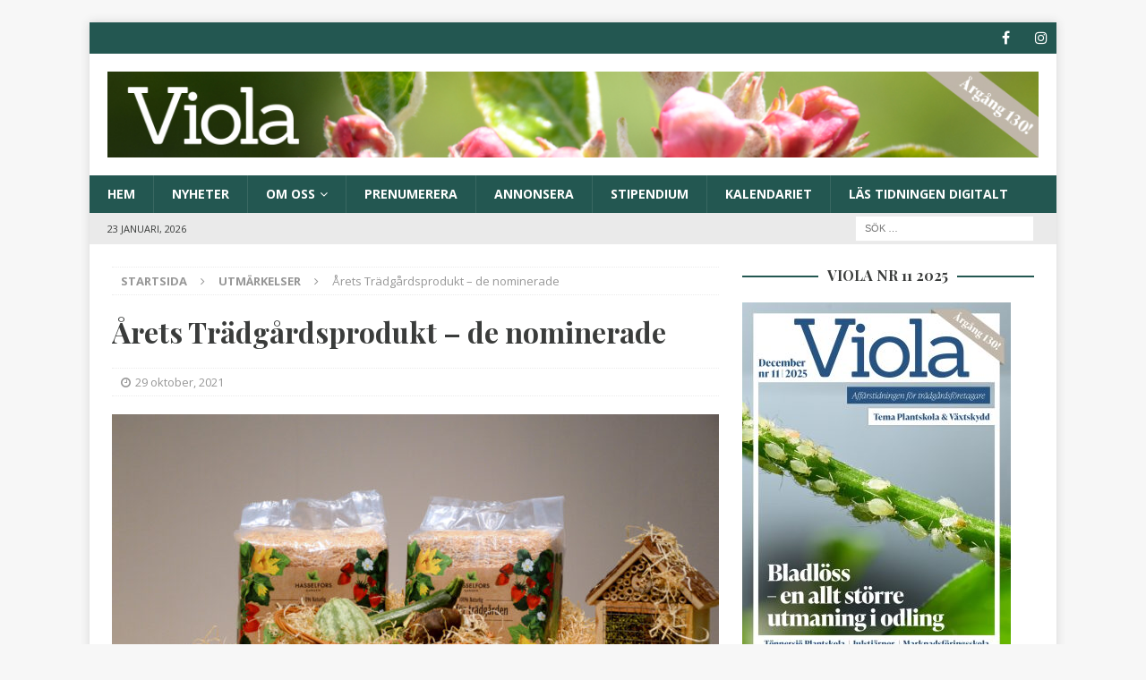

--- FILE ---
content_type: text/html; charset=UTF-8
request_url: https://www.viola.se/utmarkelser/arets-tradgardsprodukt/
body_size: 16214
content:
<!DOCTYPE html>
<html class="no-js mh-one-sb" lang="sv-SE">
<head>
<meta charset="UTF-8">
<meta name="viewport" content="width=device-width, initial-scale=1.0">
<link rel="profile" href="http://gmpg.org/xfn/11" />
<title>Årets Trädgårdsprodukt – de nominerade &#8211; Viola</title>
<meta name='robots' content='max-image-preview:large' />

            <script data-no-defer="1" data-ezscrex="false" data-cfasync="false" data-pagespeed-no-defer data-cookieconsent="ignore">
                var ctPublicFunctions = {"_ajax_nonce":"5f7b6c8398","_rest_nonce":"0c3e59e1e5","_ajax_url":"\/wp-admin\/admin-ajax.php","_rest_url":"https:\/\/www.viola.se\/wp-json\/","data__cookies_type":"none","data__ajax_type":"rest","data__bot_detector_enabled":0,"data__frontend_data_log_enabled":1,"cookiePrefix":"","wprocket_detected":false,"host_url":"www.viola.se","text__ee_click_to_select":"Click to select the whole data","text__ee_original_email":"The complete one is","text__ee_got_it":"Jag f\u00f6rst\u00e5r","text__ee_blocked":"Blockerad","text__ee_cannot_connect":"Kan inte ansluta","text__ee_cannot_decode":"Can not decode email. Unknown reason","text__ee_email_decoder":"CleanTalk email decoder","text__ee_wait_for_decoding":"The magic is on the way!","text__ee_decoding_process":"Please wait a few seconds while we decode the contact data."}
            </script>
        
            <script data-no-defer="1" data-ezscrex="false" data-cfasync="false" data-pagespeed-no-defer data-cookieconsent="ignore">
                var ctPublic = {"_ajax_nonce":"5f7b6c8398","settings__forms__check_internal":0,"settings__forms__check_external":0,"settings__forms__force_protection":0,"settings__forms__search_test":1,"settings__forms__wc_add_to_cart":0,"settings__data__bot_detector_enabled":0,"settings__sfw__anti_crawler":0,"blog_home":"https:\/\/www.viola.se\/","pixel__setting":"3","pixel__enabled":true,"pixel__url":"https:\/\/moderate10-v4.cleantalk.org\/pixel\/02f27d46b37dfe793666b155f815333d.gif","data__email_check_before_post":1,"data__email_check_exist_post":0,"data__cookies_type":"none","data__key_is_ok":true,"data__visible_fields_required":true,"wl_brandname":"Anti-Spam by CleanTalk","wl_brandname_short":"CleanTalk","ct_checkjs_key":"9b058ccc3719e2a520f7be9214ee528164f4e26af281892f3eb14d22b4dbca9f","emailEncoderPassKey":"e4191afc3712d200aec2b868a5527a4a","bot_detector_forms_excluded":"W10=","advancedCacheExists":false,"varnishCacheExists":true,"wc_ajax_add_to_cart":false}
            </script>
        <link rel='dns-prefetch' href='//fonts.googleapis.com' />
<link rel="alternate" type="application/rss+xml" title="Viola &raquo; Webbflöde" href="https://www.viola.se/feed/" />
<link rel="alternate" title="oEmbed (JSON)" type="application/json+oembed" href="https://www.viola.se/wp-json/oembed/1.0/embed?url=https%3A%2F%2Fwww.viola.se%2Futmarkelser%2Farets-tradgardsprodukt%2F" />
<link rel="alternate" title="oEmbed (XML)" type="text/xml+oembed" href="https://www.viola.se/wp-json/oembed/1.0/embed?url=https%3A%2F%2Fwww.viola.se%2Futmarkelser%2Farets-tradgardsprodukt%2F&#038;format=xml" />
		<!-- This site uses the Google Analytics by MonsterInsights plugin v9.11.1 - Using Analytics tracking - https://www.monsterinsights.com/ -->
							<script src="//www.googletagmanager.com/gtag/js?id=G-TV6EJ63RLD"  data-cfasync="false" data-wpfc-render="false" type="text/javascript" async></script>
			<script data-cfasync="false" data-wpfc-render="false" type="text/javascript">
				var mi_version = '9.11.1';
				var mi_track_user = true;
				var mi_no_track_reason = '';
								var MonsterInsightsDefaultLocations = {"page_location":"https:\/\/www.viola.se\/utmarkelser\/arets-tradgardsprodukt\/"};
								if ( typeof MonsterInsightsPrivacyGuardFilter === 'function' ) {
					var MonsterInsightsLocations = (typeof MonsterInsightsExcludeQuery === 'object') ? MonsterInsightsPrivacyGuardFilter( MonsterInsightsExcludeQuery ) : MonsterInsightsPrivacyGuardFilter( MonsterInsightsDefaultLocations );
				} else {
					var MonsterInsightsLocations = (typeof MonsterInsightsExcludeQuery === 'object') ? MonsterInsightsExcludeQuery : MonsterInsightsDefaultLocations;
				}

								var disableStrs = [
										'ga-disable-G-TV6EJ63RLD',
									];

				/* Function to detect opted out users */
				function __gtagTrackerIsOptedOut() {
					for (var index = 0; index < disableStrs.length; index++) {
						if (document.cookie.indexOf(disableStrs[index] + '=true') > -1) {
							return true;
						}
					}

					return false;
				}

				/* Disable tracking if the opt-out cookie exists. */
				if (__gtagTrackerIsOptedOut()) {
					for (var index = 0; index < disableStrs.length; index++) {
						window[disableStrs[index]] = true;
					}
				}

				/* Opt-out function */
				function __gtagTrackerOptout() {
					for (var index = 0; index < disableStrs.length; index++) {
						document.cookie = disableStrs[index] + '=true; expires=Thu, 31 Dec 2099 23:59:59 UTC; path=/';
						window[disableStrs[index]] = true;
					}
				}

				if ('undefined' === typeof gaOptout) {
					function gaOptout() {
						__gtagTrackerOptout();
					}
				}
								window.dataLayer = window.dataLayer || [];

				window.MonsterInsightsDualTracker = {
					helpers: {},
					trackers: {},
				};
				if (mi_track_user) {
					function __gtagDataLayer() {
						dataLayer.push(arguments);
					}

					function __gtagTracker(type, name, parameters) {
						if (!parameters) {
							parameters = {};
						}

						if (parameters.send_to) {
							__gtagDataLayer.apply(null, arguments);
							return;
						}

						if (type === 'event') {
														parameters.send_to = monsterinsights_frontend.v4_id;
							var hookName = name;
							if (typeof parameters['event_category'] !== 'undefined') {
								hookName = parameters['event_category'] + ':' + name;
							}

							if (typeof MonsterInsightsDualTracker.trackers[hookName] !== 'undefined') {
								MonsterInsightsDualTracker.trackers[hookName](parameters);
							} else {
								__gtagDataLayer('event', name, parameters);
							}
							
						} else {
							__gtagDataLayer.apply(null, arguments);
						}
					}

					__gtagTracker('js', new Date());
					__gtagTracker('set', {
						'developer_id.dZGIzZG': true,
											});
					if ( MonsterInsightsLocations.page_location ) {
						__gtagTracker('set', MonsterInsightsLocations);
					}
										__gtagTracker('config', 'G-TV6EJ63RLD', {"forceSSL":"true","link_attribution":"true"} );
										window.gtag = __gtagTracker;										(function () {
						/* https://developers.google.com/analytics/devguides/collection/analyticsjs/ */
						/* ga and __gaTracker compatibility shim. */
						var noopfn = function () {
							return null;
						};
						var newtracker = function () {
							return new Tracker();
						};
						var Tracker = function () {
							return null;
						};
						var p = Tracker.prototype;
						p.get = noopfn;
						p.set = noopfn;
						p.send = function () {
							var args = Array.prototype.slice.call(arguments);
							args.unshift('send');
							__gaTracker.apply(null, args);
						};
						var __gaTracker = function () {
							var len = arguments.length;
							if (len === 0) {
								return;
							}
							var f = arguments[len - 1];
							if (typeof f !== 'object' || f === null || typeof f.hitCallback !== 'function') {
								if ('send' === arguments[0]) {
									var hitConverted, hitObject = false, action;
									if ('event' === arguments[1]) {
										if ('undefined' !== typeof arguments[3]) {
											hitObject = {
												'eventAction': arguments[3],
												'eventCategory': arguments[2],
												'eventLabel': arguments[4],
												'value': arguments[5] ? arguments[5] : 1,
											}
										}
									}
									if ('pageview' === arguments[1]) {
										if ('undefined' !== typeof arguments[2]) {
											hitObject = {
												'eventAction': 'page_view',
												'page_path': arguments[2],
											}
										}
									}
									if (typeof arguments[2] === 'object') {
										hitObject = arguments[2];
									}
									if (typeof arguments[5] === 'object') {
										Object.assign(hitObject, arguments[5]);
									}
									if ('undefined' !== typeof arguments[1].hitType) {
										hitObject = arguments[1];
										if ('pageview' === hitObject.hitType) {
											hitObject.eventAction = 'page_view';
										}
									}
									if (hitObject) {
										action = 'timing' === arguments[1].hitType ? 'timing_complete' : hitObject.eventAction;
										hitConverted = mapArgs(hitObject);
										__gtagTracker('event', action, hitConverted);
									}
								}
								return;
							}

							function mapArgs(args) {
								var arg, hit = {};
								var gaMap = {
									'eventCategory': 'event_category',
									'eventAction': 'event_action',
									'eventLabel': 'event_label',
									'eventValue': 'event_value',
									'nonInteraction': 'non_interaction',
									'timingCategory': 'event_category',
									'timingVar': 'name',
									'timingValue': 'value',
									'timingLabel': 'event_label',
									'page': 'page_path',
									'location': 'page_location',
									'title': 'page_title',
									'referrer' : 'page_referrer',
								};
								for (arg in args) {
																		if (!(!args.hasOwnProperty(arg) || !gaMap.hasOwnProperty(arg))) {
										hit[gaMap[arg]] = args[arg];
									} else {
										hit[arg] = args[arg];
									}
								}
								return hit;
							}

							try {
								f.hitCallback();
							} catch (ex) {
							}
						};
						__gaTracker.create = newtracker;
						__gaTracker.getByName = newtracker;
						__gaTracker.getAll = function () {
							return [];
						};
						__gaTracker.remove = noopfn;
						__gaTracker.loaded = true;
						window['__gaTracker'] = __gaTracker;
					})();
									} else {
										console.log("");
					(function () {
						function __gtagTracker() {
							return null;
						}

						window['__gtagTracker'] = __gtagTracker;
						window['gtag'] = __gtagTracker;
					})();
									}
			</script>
							<!-- / Google Analytics by MonsterInsights -->
		<style id='wp-img-auto-sizes-contain-inline-css' type='text/css'>
img:is([sizes=auto i],[sizes^="auto," i]){contain-intrinsic-size:3000px 1500px}
/*# sourceURL=wp-img-auto-sizes-contain-inline-css */
</style>
<style id='wp-emoji-styles-inline-css' type='text/css'>

	img.wp-smiley, img.emoji {
		display: inline !important;
		border: none !important;
		box-shadow: none !important;
		height: 1em !important;
		width: 1em !important;
		margin: 0 0.07em !important;
		vertical-align: -0.1em !important;
		background: none !important;
		padding: 0 !important;
	}
/*# sourceURL=wp-emoji-styles-inline-css */
</style>
<style id='wp-block-library-inline-css' type='text/css'>
:root{--wp-block-synced-color:#7a00df;--wp-block-synced-color--rgb:122,0,223;--wp-bound-block-color:var(--wp-block-synced-color);--wp-editor-canvas-background:#ddd;--wp-admin-theme-color:#007cba;--wp-admin-theme-color--rgb:0,124,186;--wp-admin-theme-color-darker-10:#006ba1;--wp-admin-theme-color-darker-10--rgb:0,107,160.5;--wp-admin-theme-color-darker-20:#005a87;--wp-admin-theme-color-darker-20--rgb:0,90,135;--wp-admin-border-width-focus:2px}@media (min-resolution:192dpi){:root{--wp-admin-border-width-focus:1.5px}}.wp-element-button{cursor:pointer}:root .has-very-light-gray-background-color{background-color:#eee}:root .has-very-dark-gray-background-color{background-color:#313131}:root .has-very-light-gray-color{color:#eee}:root .has-very-dark-gray-color{color:#313131}:root .has-vivid-green-cyan-to-vivid-cyan-blue-gradient-background{background:linear-gradient(135deg,#00d084,#0693e3)}:root .has-purple-crush-gradient-background{background:linear-gradient(135deg,#34e2e4,#4721fb 50%,#ab1dfe)}:root .has-hazy-dawn-gradient-background{background:linear-gradient(135deg,#faaca8,#dad0ec)}:root .has-subdued-olive-gradient-background{background:linear-gradient(135deg,#fafae1,#67a671)}:root .has-atomic-cream-gradient-background{background:linear-gradient(135deg,#fdd79a,#004a59)}:root .has-nightshade-gradient-background{background:linear-gradient(135deg,#330968,#31cdcf)}:root .has-midnight-gradient-background{background:linear-gradient(135deg,#020381,#2874fc)}:root{--wp--preset--font-size--normal:16px;--wp--preset--font-size--huge:42px}.has-regular-font-size{font-size:1em}.has-larger-font-size{font-size:2.625em}.has-normal-font-size{font-size:var(--wp--preset--font-size--normal)}.has-huge-font-size{font-size:var(--wp--preset--font-size--huge)}.has-text-align-center{text-align:center}.has-text-align-left{text-align:left}.has-text-align-right{text-align:right}.has-fit-text{white-space:nowrap!important}#end-resizable-editor-section{display:none}.aligncenter{clear:both}.items-justified-left{justify-content:flex-start}.items-justified-center{justify-content:center}.items-justified-right{justify-content:flex-end}.items-justified-space-between{justify-content:space-between}.screen-reader-text{border:0;clip-path:inset(50%);height:1px;margin:-1px;overflow:hidden;padding:0;position:absolute;width:1px;word-wrap:normal!important}.screen-reader-text:focus{background-color:#ddd;clip-path:none;color:#444;display:block;font-size:1em;height:auto;left:5px;line-height:normal;padding:15px 23px 14px;text-decoration:none;top:5px;width:auto;z-index:100000}html :where(.has-border-color){border-style:solid}html :where([style*=border-top-color]){border-top-style:solid}html :where([style*=border-right-color]){border-right-style:solid}html :where([style*=border-bottom-color]){border-bottom-style:solid}html :where([style*=border-left-color]){border-left-style:solid}html :where([style*=border-width]){border-style:solid}html :where([style*=border-top-width]){border-top-style:solid}html :where([style*=border-right-width]){border-right-style:solid}html :where([style*=border-bottom-width]){border-bottom-style:solid}html :where([style*=border-left-width]){border-left-style:solid}html :where(img[class*=wp-image-]){height:auto;max-width:100%}:where(figure){margin:0 0 1em}html :where(.is-position-sticky){--wp-admin--admin-bar--position-offset:var(--wp-admin--admin-bar--height,0px)}@media screen and (max-width:600px){html :where(.is-position-sticky){--wp-admin--admin-bar--position-offset:0px}}

/*# sourceURL=wp-block-library-inline-css */
</style><style id='wp-block-paragraph-inline-css' type='text/css'>
.is-small-text{font-size:.875em}.is-regular-text{font-size:1em}.is-large-text{font-size:2.25em}.is-larger-text{font-size:3em}.has-drop-cap:not(:focus):first-letter{float:left;font-size:8.4em;font-style:normal;font-weight:100;line-height:.68;margin:.05em .1em 0 0;text-transform:uppercase}body.rtl .has-drop-cap:not(:focus):first-letter{float:none;margin-left:.1em}p.has-drop-cap.has-background{overflow:hidden}:root :where(p.has-background){padding:1.25em 2.375em}:where(p.has-text-color:not(.has-link-color)) a{color:inherit}p.has-text-align-left[style*="writing-mode:vertical-lr"],p.has-text-align-right[style*="writing-mode:vertical-rl"]{rotate:180deg}
/*# sourceURL=https://www.viola.se/wp-includes/blocks/paragraph/style.min.css */
</style>
<style id='global-styles-inline-css' type='text/css'>
:root{--wp--preset--aspect-ratio--square: 1;--wp--preset--aspect-ratio--4-3: 4/3;--wp--preset--aspect-ratio--3-4: 3/4;--wp--preset--aspect-ratio--3-2: 3/2;--wp--preset--aspect-ratio--2-3: 2/3;--wp--preset--aspect-ratio--16-9: 16/9;--wp--preset--aspect-ratio--9-16: 9/16;--wp--preset--color--black: #000000;--wp--preset--color--cyan-bluish-gray: #abb8c3;--wp--preset--color--white: #ffffff;--wp--preset--color--pale-pink: #f78da7;--wp--preset--color--vivid-red: #cf2e2e;--wp--preset--color--luminous-vivid-orange: #ff6900;--wp--preset--color--luminous-vivid-amber: #fcb900;--wp--preset--color--light-green-cyan: #7bdcb5;--wp--preset--color--vivid-green-cyan: #00d084;--wp--preset--color--pale-cyan-blue: #8ed1fc;--wp--preset--color--vivid-cyan-blue: #0693e3;--wp--preset--color--vivid-purple: #9b51e0;--wp--preset--gradient--vivid-cyan-blue-to-vivid-purple: linear-gradient(135deg,rgb(6,147,227) 0%,rgb(155,81,224) 100%);--wp--preset--gradient--light-green-cyan-to-vivid-green-cyan: linear-gradient(135deg,rgb(122,220,180) 0%,rgb(0,208,130) 100%);--wp--preset--gradient--luminous-vivid-amber-to-luminous-vivid-orange: linear-gradient(135deg,rgb(252,185,0) 0%,rgb(255,105,0) 100%);--wp--preset--gradient--luminous-vivid-orange-to-vivid-red: linear-gradient(135deg,rgb(255,105,0) 0%,rgb(207,46,46) 100%);--wp--preset--gradient--very-light-gray-to-cyan-bluish-gray: linear-gradient(135deg,rgb(238,238,238) 0%,rgb(169,184,195) 100%);--wp--preset--gradient--cool-to-warm-spectrum: linear-gradient(135deg,rgb(74,234,220) 0%,rgb(151,120,209) 20%,rgb(207,42,186) 40%,rgb(238,44,130) 60%,rgb(251,105,98) 80%,rgb(254,248,76) 100%);--wp--preset--gradient--blush-light-purple: linear-gradient(135deg,rgb(255,206,236) 0%,rgb(152,150,240) 100%);--wp--preset--gradient--blush-bordeaux: linear-gradient(135deg,rgb(254,205,165) 0%,rgb(254,45,45) 50%,rgb(107,0,62) 100%);--wp--preset--gradient--luminous-dusk: linear-gradient(135deg,rgb(255,203,112) 0%,rgb(199,81,192) 50%,rgb(65,88,208) 100%);--wp--preset--gradient--pale-ocean: linear-gradient(135deg,rgb(255,245,203) 0%,rgb(182,227,212) 50%,rgb(51,167,181) 100%);--wp--preset--gradient--electric-grass: linear-gradient(135deg,rgb(202,248,128) 0%,rgb(113,206,126) 100%);--wp--preset--gradient--midnight: linear-gradient(135deg,rgb(2,3,129) 0%,rgb(40,116,252) 100%);--wp--preset--font-size--small: 13px;--wp--preset--font-size--medium: 20px;--wp--preset--font-size--large: 36px;--wp--preset--font-size--x-large: 42px;--wp--preset--spacing--20: 0.44rem;--wp--preset--spacing--30: 0.67rem;--wp--preset--spacing--40: 1rem;--wp--preset--spacing--50: 1.5rem;--wp--preset--spacing--60: 2.25rem;--wp--preset--spacing--70: 3.38rem;--wp--preset--spacing--80: 5.06rem;--wp--preset--shadow--natural: 6px 6px 9px rgba(0, 0, 0, 0.2);--wp--preset--shadow--deep: 12px 12px 50px rgba(0, 0, 0, 0.4);--wp--preset--shadow--sharp: 6px 6px 0px rgba(0, 0, 0, 0.2);--wp--preset--shadow--outlined: 6px 6px 0px -3px rgb(255, 255, 255), 6px 6px rgb(0, 0, 0);--wp--preset--shadow--crisp: 6px 6px 0px rgb(0, 0, 0);}:where(.is-layout-flex){gap: 0.5em;}:where(.is-layout-grid){gap: 0.5em;}body .is-layout-flex{display: flex;}.is-layout-flex{flex-wrap: wrap;align-items: center;}.is-layout-flex > :is(*, div){margin: 0;}body .is-layout-grid{display: grid;}.is-layout-grid > :is(*, div){margin: 0;}:where(.wp-block-columns.is-layout-flex){gap: 2em;}:where(.wp-block-columns.is-layout-grid){gap: 2em;}:where(.wp-block-post-template.is-layout-flex){gap: 1.25em;}:where(.wp-block-post-template.is-layout-grid){gap: 1.25em;}.has-black-color{color: var(--wp--preset--color--black) !important;}.has-cyan-bluish-gray-color{color: var(--wp--preset--color--cyan-bluish-gray) !important;}.has-white-color{color: var(--wp--preset--color--white) !important;}.has-pale-pink-color{color: var(--wp--preset--color--pale-pink) !important;}.has-vivid-red-color{color: var(--wp--preset--color--vivid-red) !important;}.has-luminous-vivid-orange-color{color: var(--wp--preset--color--luminous-vivid-orange) !important;}.has-luminous-vivid-amber-color{color: var(--wp--preset--color--luminous-vivid-amber) !important;}.has-light-green-cyan-color{color: var(--wp--preset--color--light-green-cyan) !important;}.has-vivid-green-cyan-color{color: var(--wp--preset--color--vivid-green-cyan) !important;}.has-pale-cyan-blue-color{color: var(--wp--preset--color--pale-cyan-blue) !important;}.has-vivid-cyan-blue-color{color: var(--wp--preset--color--vivid-cyan-blue) !important;}.has-vivid-purple-color{color: var(--wp--preset--color--vivid-purple) !important;}.has-black-background-color{background-color: var(--wp--preset--color--black) !important;}.has-cyan-bluish-gray-background-color{background-color: var(--wp--preset--color--cyan-bluish-gray) !important;}.has-white-background-color{background-color: var(--wp--preset--color--white) !important;}.has-pale-pink-background-color{background-color: var(--wp--preset--color--pale-pink) !important;}.has-vivid-red-background-color{background-color: var(--wp--preset--color--vivid-red) !important;}.has-luminous-vivid-orange-background-color{background-color: var(--wp--preset--color--luminous-vivid-orange) !important;}.has-luminous-vivid-amber-background-color{background-color: var(--wp--preset--color--luminous-vivid-amber) !important;}.has-light-green-cyan-background-color{background-color: var(--wp--preset--color--light-green-cyan) !important;}.has-vivid-green-cyan-background-color{background-color: var(--wp--preset--color--vivid-green-cyan) !important;}.has-pale-cyan-blue-background-color{background-color: var(--wp--preset--color--pale-cyan-blue) !important;}.has-vivid-cyan-blue-background-color{background-color: var(--wp--preset--color--vivid-cyan-blue) !important;}.has-vivid-purple-background-color{background-color: var(--wp--preset--color--vivid-purple) !important;}.has-black-border-color{border-color: var(--wp--preset--color--black) !important;}.has-cyan-bluish-gray-border-color{border-color: var(--wp--preset--color--cyan-bluish-gray) !important;}.has-white-border-color{border-color: var(--wp--preset--color--white) !important;}.has-pale-pink-border-color{border-color: var(--wp--preset--color--pale-pink) !important;}.has-vivid-red-border-color{border-color: var(--wp--preset--color--vivid-red) !important;}.has-luminous-vivid-orange-border-color{border-color: var(--wp--preset--color--luminous-vivid-orange) !important;}.has-luminous-vivid-amber-border-color{border-color: var(--wp--preset--color--luminous-vivid-amber) !important;}.has-light-green-cyan-border-color{border-color: var(--wp--preset--color--light-green-cyan) !important;}.has-vivid-green-cyan-border-color{border-color: var(--wp--preset--color--vivid-green-cyan) !important;}.has-pale-cyan-blue-border-color{border-color: var(--wp--preset--color--pale-cyan-blue) !important;}.has-vivid-cyan-blue-border-color{border-color: var(--wp--preset--color--vivid-cyan-blue) !important;}.has-vivid-purple-border-color{border-color: var(--wp--preset--color--vivid-purple) !important;}.has-vivid-cyan-blue-to-vivid-purple-gradient-background{background: var(--wp--preset--gradient--vivid-cyan-blue-to-vivid-purple) !important;}.has-light-green-cyan-to-vivid-green-cyan-gradient-background{background: var(--wp--preset--gradient--light-green-cyan-to-vivid-green-cyan) !important;}.has-luminous-vivid-amber-to-luminous-vivid-orange-gradient-background{background: var(--wp--preset--gradient--luminous-vivid-amber-to-luminous-vivid-orange) !important;}.has-luminous-vivid-orange-to-vivid-red-gradient-background{background: var(--wp--preset--gradient--luminous-vivid-orange-to-vivid-red) !important;}.has-very-light-gray-to-cyan-bluish-gray-gradient-background{background: var(--wp--preset--gradient--very-light-gray-to-cyan-bluish-gray) !important;}.has-cool-to-warm-spectrum-gradient-background{background: var(--wp--preset--gradient--cool-to-warm-spectrum) !important;}.has-blush-light-purple-gradient-background{background: var(--wp--preset--gradient--blush-light-purple) !important;}.has-blush-bordeaux-gradient-background{background: var(--wp--preset--gradient--blush-bordeaux) !important;}.has-luminous-dusk-gradient-background{background: var(--wp--preset--gradient--luminous-dusk) !important;}.has-pale-ocean-gradient-background{background: var(--wp--preset--gradient--pale-ocean) !important;}.has-electric-grass-gradient-background{background: var(--wp--preset--gradient--electric-grass) !important;}.has-midnight-gradient-background{background: var(--wp--preset--gradient--midnight) !important;}.has-small-font-size{font-size: var(--wp--preset--font-size--small) !important;}.has-medium-font-size{font-size: var(--wp--preset--font-size--medium) !important;}.has-large-font-size{font-size: var(--wp--preset--font-size--large) !important;}.has-x-large-font-size{font-size: var(--wp--preset--font-size--x-large) !important;}
/*# sourceURL=global-styles-inline-css */
</style>

<style id='classic-theme-styles-inline-css' type='text/css'>
/*! This file is auto-generated */
.wp-block-button__link{color:#fff;background-color:#32373c;border-radius:9999px;box-shadow:none;text-decoration:none;padding:calc(.667em + 2px) calc(1.333em + 2px);font-size:1.125em}.wp-block-file__button{background:#32373c;color:#fff;text-decoration:none}
/*# sourceURL=/wp-includes/css/classic-themes.min.css */
</style>
<link rel='stylesheet' id='cleantalk-public-css-css' href='https://usercontent.one/wp/www.viola.se/wp-content/plugins/cleantalk-spam-protect/css/cleantalk-public.min.css?media=1756823137?ver=6.71_1769119106' type='text/css' media='all' />
<link rel='stylesheet' id='cleantalk-email-decoder-css-css' href='https://usercontent.one/wp/www.viola.se/wp-content/plugins/cleantalk-spam-protect/css/cleantalk-email-decoder.min.css?media=1756823137?ver=6.71_1769119106' type='text/css' media='all' />
<link rel='stylesheet' id='contact-form-7-css' href='https://usercontent.one/wp/www.viola.se/wp-content/plugins/contact-form-7/includes/css/styles.css?ver=6.1.4&media=1756823137' type='text/css' media='all' />
<link rel='stylesheet' id='mh-magazine-css' href='https://usercontent.one/wp/www.viola.se/wp-content/themes/mh-magazine/style.css?ver=3.9.1&media=1756823137' type='text/css' media='all' />
<link rel='stylesheet' id='mh-font-awesome-css' href='https://usercontent.one/wp/www.viola.se/wp-content/themes/mh-magazine/includes/font-awesome.min.css?media=1756823137' type='text/css' media='all' />
<link rel='stylesheet' id='mh-google-fonts-css' href='https://fonts.googleapis.com/css?family=Open+Sans:300,400,400italic,600,700%7cPlayfair+Display:300,400,400italic,600,700' type='text/css' media='all' />
<script type="text/javascript" src="https://usercontent.one/wp/www.viola.se/wp-content/plugins/google-analytics-for-wordpress/assets/js/frontend-gtag.min.js?ver=9.11.1&media=1756823137" id="monsterinsights-frontend-script-js" async="async" data-wp-strategy="async"></script>
<script data-cfasync="false" data-wpfc-render="false" type="text/javascript" id='monsterinsights-frontend-script-js-extra'>/* <![CDATA[ */
var monsterinsights_frontend = {"js_events_tracking":"true","download_extensions":"doc,pdf,ppt,zip,xls,docx,pptx,xlsx","inbound_paths":"[{\"path\":\"\\\/go\\\/\",\"label\":\"affiliate\"},{\"path\":\"\\\/recommend\\\/\",\"label\":\"affiliate\"}]","home_url":"https:\/\/www.viola.se","hash_tracking":"false","v4_id":"G-TV6EJ63RLD"};/* ]]> */
</script>
<script type="text/javascript" src="https://usercontent.one/wp/www.viola.se/wp-content/plugins/cleantalk-spam-protect/js/apbct-public-bundle_gathering.min.js?media=1756823137?ver=6.71_1769119106" id="apbct-public-bundle_gathering.min-js-js"></script>
<script type="text/javascript" src="https://www.viola.se/wp-includes/js/jquery/jquery.min.js?ver=3.7.1" id="jquery-core-js"></script>
<script type="text/javascript" src="https://www.viola.se/wp-includes/js/jquery/jquery-migrate.min.js?ver=3.4.1" id="jquery-migrate-js"></script>
<script type="text/javascript" src="https://usercontent.one/wp/www.viola.se/wp-content/themes/mh-magazine/js/scripts.js?ver=3.9.1&media=1756823137" id="mh-scripts-js"></script>
<link rel="https://api.w.org/" href="https://www.viola.se/wp-json/" /><link rel="alternate" title="JSON" type="application/json" href="https://www.viola.se/wp-json/wp/v2/posts/673" /><link rel="EditURI" type="application/rsd+xml" title="RSD" href="https://www.viola.se/xmlrpc.php?rsd" />
<meta name="generator" content="WordPress 6.9" />
<link rel="canonical" href="https://www.viola.se/utmarkelser/arets-tradgardsprodukt/" />
<link rel='shortlink' href='https://www.viola.se/?p=673' />
<style>[class*=" icon-oc-"],[class^=icon-oc-]{speak:none;font-style:normal;font-weight:400;font-variant:normal;text-transform:none;line-height:1;-webkit-font-smoothing:antialiased;-moz-osx-font-smoothing:grayscale}.icon-oc-one-com-white-32px-fill:before{content:"901"}.icon-oc-one-com:before{content:"900"}#one-com-icon,.toplevel_page_onecom-wp .wp-menu-image{speak:none;display:flex;align-items:center;justify-content:center;text-transform:none;line-height:1;-webkit-font-smoothing:antialiased;-moz-osx-font-smoothing:grayscale}.onecom-wp-admin-bar-item>a,.toplevel_page_onecom-wp>.wp-menu-name{font-size:16px;font-weight:400;line-height:1}.toplevel_page_onecom-wp>.wp-menu-name img{width:69px;height:9px;}.wp-submenu-wrap.wp-submenu>.wp-submenu-head>img{width:88px;height:auto}.onecom-wp-admin-bar-item>a img{height:7px!important}.onecom-wp-admin-bar-item>a img,.toplevel_page_onecom-wp>.wp-menu-name img{opacity:.8}.onecom-wp-admin-bar-item.hover>a img,.toplevel_page_onecom-wp.wp-has-current-submenu>.wp-menu-name img,li.opensub>a.toplevel_page_onecom-wp>.wp-menu-name img{opacity:1}#one-com-icon:before,.onecom-wp-admin-bar-item>a:before,.toplevel_page_onecom-wp>.wp-menu-image:before{content:'';position:static!important;background-color:rgba(240,245,250,.4);border-radius:102px;width:18px;height:18px;padding:0!important}.onecom-wp-admin-bar-item>a:before{width:14px;height:14px}.onecom-wp-admin-bar-item.hover>a:before,.toplevel_page_onecom-wp.opensub>a>.wp-menu-image:before,.toplevel_page_onecom-wp.wp-has-current-submenu>.wp-menu-image:before{background-color:#76b82a}.onecom-wp-admin-bar-item>a{display:inline-flex!important;align-items:center;justify-content:center}#one-com-logo-wrapper{font-size:4em}#one-com-icon{vertical-align:middle}.imagify-welcome{display:none !important;}</style><style type="text/css">
.mh-navigation li:hover, .mh-navigation ul li:hover > ul, .mh-main-nav-wrap, .mh-main-nav, .mh-social-nav li a:hover, .entry-tags li, .mh-slider-caption, .mh-widget-layout8 .mh-widget-title .mh-footer-widget-title-inner, .mh-widget-col-1 .mh-slider-caption, .mh-widget-col-1 .mh-posts-lineup-caption, .mh-carousel-layout1, .mh-spotlight-widget, .mh-social-widget li a, .mh-author-bio-widget, .mh-footer-widget .mh-tab-comment-excerpt, .mh-nip-item:hover .mh-nip-overlay, .mh-widget .tagcloud a, .mh-footer-widget .tagcloud a, .mh-footer, .mh-copyright-wrap, input[type=submit]:hover, #infinite-handle span:hover { background: #235751; }
.mh-extra-nav-bg { background: rgba(35, 87, 81, 0.2); }
.mh-slider-caption, .mh-posts-stacked-title, .mh-posts-lineup-caption { background: #235751; background: rgba(35, 87, 81, 0.8); }
@media screen and (max-width: 900px) { #mh-mobile .mh-slider-caption, #mh-mobile .mh-posts-lineup-caption { background: rgba(35, 87, 81, 1); } }
.slicknav_menu, .slicknav_nav ul, #mh-mobile .mh-footer-widget .mh-posts-stacked-overlay { border-color: #235751; }
.mh-copyright, .mh-copyright a { color: #fff; }
.mh-widget-layout4 .mh-widget-title { background: #235751; background: rgba(35, 87, 81, 0.6); }
.mh-preheader, .mh-wide-layout .mh-subheader, .mh-ticker-title, .mh-main-nav li:hover, .mh-footer-nav, .slicknav_menu, .slicknav_btn, .slicknav_nav .slicknav_item:hover, .slicknav_nav a:hover, .mh-back-to-top, .mh-subheading, .entry-tags .fa, .entry-tags li:hover, .mh-widget-layout2 .mh-widget-title, .mh-widget-layout4 .mh-widget-title-inner, .mh-widget-layout4 .mh-footer-widget-title, .mh-widget-layout5 .mh-widget-title-inner, .mh-widget-layout6 .mh-widget-title, #mh-mobile .flex-control-paging li a.flex-active, .mh-image-caption, .mh-carousel-layout1 .mh-carousel-caption, .mh-tab-button.active, .mh-tab-button.active:hover, .mh-footer-widget .mh-tab-button.active, .mh-social-widget li:hover a, .mh-footer-widget .mh-social-widget li a, .mh-footer-widget .mh-author-bio-widget, .tagcloud a:hover, .mh-widget .tagcloud a:hover, .mh-footer-widget .tagcloud a:hover, .mh-posts-stacked-item .mh-meta, .page-numbers:hover, .mh-loop-pagination .current, .mh-comments-pagination .current, .pagelink, a:hover .pagelink, input[type=submit], #infinite-handle span { background: #235751; }
.mh-main-nav-wrap .slicknav_nav ul, blockquote, .mh-widget-layout1 .mh-widget-title, .mh-widget-layout3 .mh-widget-title, .mh-widget-layout5 .mh-widget-title, .mh-widget-layout8 .mh-widget-title:after, #mh-mobile .mh-slider-caption, .mh-carousel-layout1, .mh-spotlight-widget, .mh-author-bio-widget, .mh-author-bio-title, .mh-author-bio-image-frame, .mh-video-widget, .mh-tab-buttons, textarea:hover, input[type=text]:hover, input[type=email]:hover, input[type=tel]:hover, input[type=url]:hover { border-color: #235751; }
.mh-header-tagline, .mh-dropcap, .mh-carousel-layout1 .flex-direction-nav a, .mh-carousel-layout2 .mh-carousel-caption, .mh-posts-digest-small-category, .mh-posts-lineup-more, .bypostauthor .fn:after, .mh-comment-list .comment-reply-link:before, #respond #cancel-comment-reply-link:before { color: #235751; }
.mh-subheader, .page-numbers, a .pagelink, .mh-widget-layout3 .mh-widget-title, .mh-widget .search-form, .mh-tab-button, .mh-tab-content, .mh-nip-widget, .mh-magazine-facebook-page-widget, .mh-social-widget, .mh-posts-horizontal-widget, .mh-ad-spot, .mh-info-spot { background: #eaeaea; }
.mh-tab-post-item { border-color: rgba(255, 255, 255, 0.3); }
.mh-tab-comment-excerpt { background: rgba(255, 255, 255, 0.6); }
body, a, blockquote, blockquote cite, .post .entry-title, .page-title, .entry-content h1, .entry-content h2, .entry-content h3, .entry-content h4, .entry-content h5, .entry-content h6, .wp-caption-text, .wp-block-image figcaption, .wp-block-audio figcaption, #respond .comment-reply-title, #respond #cancel-comment-reply-link, #respond .logged-in-as a, .mh-ping-list .mh-ping-item a, .mh-widget-layout1 .mh-widget-title, .mh-widget-layout7 .mh-widget-title, .mh-widget-layout8 .mh-widget-title, .mh-slider-layout4 .mh-slider-caption, .mh-slider-layout4 .mh-slider-caption a, .mh-slider-layout4 .mh-slider-caption a:hover { color: #3a3c3b; }
.mh-header-nav-bottom li a, .mh-social-nav-bottom .fa-mh-social, .mh-boxed-layout .mh-ticker-item-bottom a, .mh-header-date-bottom, .page-numbers, a .pagelink, .mh-widget-layout3 .mh-widget-title, .mh-widget-layout3 .mh-widget-title a, .mh-tabbed-widget, .mh-tabbed-widget a, .mh-posts-horizontal-title a { color: #3a3c3b; }
.entry-content a { color: #3a3c3b; }
a:hover, .entry-content a:hover, #respond a:hover, #respond #cancel-comment-reply-link:hover, #respond .logged-in-as a:hover, .mh-comment-list .comment-meta a:hover, .mh-ping-list .mh-ping-item a:hover, .mh-meta a:hover, .mh-breadcrumb a:hover, .mh-tabbed-widget a:hover { color: #235751; }
</style>
<!--[if lt IE 9]>
<script src="https://usercontent.one/wp/www.viola.se/wp-content/themes/mh-magazine/js/css3-mediaqueries.js?media=1756823137"></script>
<![endif]-->
<style type="text/css">
h1, h2, h3, h4, h5, h6, .mh-custom-posts-small-title { font-family: "Playfair Display", serif; }
</style>
<link rel="icon" href="https://usercontent.one/wp/www.viola.se/wp-content/uploads/2022/01/cropped-profil_viola-32x32.jpg?media=1756823137" sizes="32x32" />
<link rel="icon" href="https://usercontent.one/wp/www.viola.se/wp-content/uploads/2022/01/cropped-profil_viola-192x192.jpg?media=1756823137" sizes="192x192" />
<link rel="apple-touch-icon" href="https://usercontent.one/wp/www.viola.se/wp-content/uploads/2022/01/cropped-profil_viola-180x180.jpg?media=1756823137" />
<meta name="msapplication-TileImage" content="https://usercontent.one/wp/www.viola.se/wp-content/uploads/2022/01/cropped-profil_viola-270x270.jpg?media=1756823137" />
</head>
<body id="mh-mobile" class="wp-singular post-template-default single single-post postid-673 single-format-standard wp-custom-logo wp-theme-mh-magazine mh-boxed-layout mh-right-sb mh-loop-layout1 mh-widget-layout8" itemscope="itemscope" itemtype="https://schema.org/WebPage">
<div class="mh-container mh-container-outer">
<div class="mh-header-nav-mobile clearfix"></div>
	<div class="mh-preheader">
    	<div class="mh-container mh-container-inner mh-row clearfix">
										<div class="mh-header-bar-content mh-header-bar-top-right mh-col-1-3 clearfix">
											<nav class="mh-social-icons mh-social-nav mh-social-nav-top clearfix" itemscope="itemscope" itemtype="https://schema.org/SiteNavigationElement">
							<div class="menu-meny2-container"><ul id="menu-meny2" class="menu"><li id="menu-item-44" class="menu-item menu-item-type-custom menu-item-object-custom menu-item-44"><a href="https://www.facebook.com/tidningenviola/"><i class="fa fa-mh-social"></i><span class="screen-reader-text">Facebook</span></a></li>
<li id="menu-item-45" class="menu-item menu-item-type-custom menu-item-object-custom menu-item-45"><a href="https://www.instagram.com/affarstidningenviola/"><i class="fa fa-mh-social"></i><span class="screen-reader-text">Instagram</span></a></li>
</ul></div>						</nav>
									</div>
					</div>
	</div>
<header class="mh-header" itemscope="itemscope" itemtype="https://schema.org/WPHeader">
	<div class="mh-container mh-container-inner clearfix">
		<div class="mh-custom-header clearfix">
<div class="mh-header-columns mh-row clearfix">
<div class="mh-col-1-1 mh-site-identity">
<div class="mh-site-logo" role="banner" itemscope="itemscope" itemtype="https://schema.org/Brand">
<a href="https://www.viola.se/" class="custom-logo-link" rel="home"><img width="1080" height="100" src="https://usercontent.one/wp/www.viola.se/wp-content/uploads/2025/01/viola_sidhuvud2025.jpg?media=1756823137" class="custom-logo" alt="Viola" decoding="async" fetchpriority="high" srcset="https://usercontent.one/wp/www.viola.se/wp-content/uploads/2025/01/viola_sidhuvud2025.jpg?media=1756823137 1080w, https://usercontent.one/wp/www.viola.se/wp-content/uploads/2025/01/viola_sidhuvud2025-300x28.jpg?media=1756823137 300w, https://usercontent.one/wp/www.viola.se/wp-content/uploads/2025/01/viola_sidhuvud2025-1024x95.jpg?media=1756823137 1024w, https://usercontent.one/wp/www.viola.se/wp-content/uploads/2025/01/viola_sidhuvud2025-768x71.jpg?media=1756823137 768w" sizes="(max-width: 1080px) 100vw, 1080px" /></a></div>
</div>
</div>
</div>
	</div>
	<div class="mh-main-nav-wrap">
		<nav class="mh-navigation mh-main-nav mh-container mh-container-inner clearfix" itemscope="itemscope" itemtype="https://schema.org/SiteNavigationElement">
			<div class="menu-menu-1-container"><ul id="menu-menu-1" class="menu"><li id="menu-item-43" class="menu-item menu-item-type-post_type menu-item-object-page menu-item-home menu-item-43"><a href="https://www.viola.se/">Hem</a></li>
<li id="menu-item-125" class="menu-item menu-item-type-post_type menu-item-object-page current_page_parent menu-item-125"><a href="https://www.viola.se/nyheter-2/">Nyheter</a></li>
<li id="menu-item-38" class="menu-item menu-item-type-post_type menu-item-object-page menu-item-has-children menu-item-38"><a href="https://www.viola.se/om-oss/">Om oss</a>
<ul class="sub-menu">
	<li id="menu-item-40" class="menu-item menu-item-type-post_type menu-item-object-page menu-item-40"><a href="https://www.viola.se/kontakt/">Kontakt</a></li>
	<li id="menu-item-194" class="menu-item menu-item-type-post_type menu-item-object-page menu-item-194"><a href="https://www.viola.se/viola-butik/">Viola Butik</a></li>
	<li id="menu-item-196" class="menu-item menu-item-type-post_type menu-item-object-page menu-item-196"><a href="https://www.viola.se/viola-potatis/">Viola Potatis</a></li>
</ul>
</li>
<li id="menu-item-37" class="menu-item menu-item-type-post_type menu-item-object-page menu-item-37"><a href="https://www.viola.se/prenumerera/">Prenumerera</a></li>
<li id="menu-item-42" class="menu-item menu-item-type-post_type menu-item-object-page menu-item-42"><a href="https://www.viola.se/annonsera/">Annonsera</a></li>
<li id="menu-item-1158" class="menu-item menu-item-type-post_type menu-item-object-page menu-item-1158"><a href="https://www.viola.se/stipendium/">Stipendium</a></li>
<li id="menu-item-41" class="menu-item menu-item-type-post_type menu-item-object-page menu-item-41"><a href="https://www.viola.se/kalendariet/">Kalendariet</a></li>
<li id="menu-item-1166" class="menu-item menu-item-type-post_type menu-item-object-page menu-item-1166"><a target="_blank" href="https://tradgard.tejarp.se/" title="Här kan du som prenumerant läsa tidningen digitalt">Läs tidningen digitalt</a></li>
</ul></div>		</nav>
	</div>
	</header>
	<div class="mh-subheader">
		<div class="mh-container mh-container-inner mh-row clearfix">
							<div class="mh-header-bar-content mh-header-bar-bottom-left mh-col-2-3 clearfix">
											<div class="mh-header-date mh-header-date-bottom">
							23 januari, 2026						</div>
									</div>
										<div class="mh-header-bar-content mh-header-bar-bottom-right mh-col-1-3 clearfix">
											<aside class="mh-header-search mh-header-search-bottom">
							<form apbct-form-sign="native_search" role="search" method="get" class="search-form" action="https://www.viola.se/">
				<label>
					<span class="screen-reader-text">Sök efter:</span>
					<input type="search" class="search-field" placeholder="Sök …" value="" name="s" />
				</label>
				<input type="submit" class="search-submit" value="Sök" />
			<input
                    class="apbct_special_field apbct_email_id__search_form"
                    name="apbct__email_id__search_form"
                    aria-label="apbct__label_id__search_form"
                    type="text" size="30" maxlength="200" autocomplete="off"
                    value=""
                /><input
                   id="apbct_submit_id__search_form" 
                   class="apbct_special_field apbct__email_id__search_form"
                   name="apbct__label_id__search_form"
                   aria-label="apbct_submit_name__search_form"
                   type="submit"
                   size="30"
                   maxlength="200"
                   value="45032"
               /></form>						</aside>
									</div>
					</div>
	</div>
<div class="mh-wrapper clearfix">
	<div class="mh-main clearfix">
		<div id="main-content" class="mh-content" role="main" itemprop="mainContentOfPage"><nav class="mh-breadcrumb"><span itemscope itemtype="http://data-vocabulary.org/Breadcrumb"><a href="https://www.viola.se" itemprop="url"><span itemprop="title">Startsida</span></a></span><span class="mh-breadcrumb-delimiter"><i class="fa fa-angle-right"></i></span><span itemscope itemtype="http://data-vocabulary.org/Breadcrumb"><a href="https://www.viola.se/category/utmarkelser/" itemprop="url"><span itemprop="title">Utmärkelser</span></a></span><span class="mh-breadcrumb-delimiter"><i class="fa fa-angle-right"></i></span>Årets Trädgårdsprodukt – de nominerade</nav>
<article id="post-673" class="post-673 post type-post status-publish format-standard has-post-thumbnail hentry category-utmarkelser">
	<header class="entry-header clearfix"><h1 class="entry-title">Årets Trädgårdsprodukt – de nominerade</h1><div class="mh-meta entry-meta">
<span class="entry-meta-date updated"><i class="fa fa-clock-o"></i><a href="https://www.viola.se/2021/10/">29 oktober, 2021</a></span>
</div>
	</header>
		<div class="entry-content clearfix">
<figure class="entry-thumbnail">
<img src="https://usercontent.one/wp/www.viola.se/wp-content/uploads/2021/10/VI2109notis1-678x381.jpg?media=1756823137" alt="Trädull från Hasselfors Garden" title="Trädull från Hasselfors Garden" />
<figcaption class="wp-caption-text">En av de fem nominerade produkterna är träull som bland annat gör så att  jordgubbar, squash och pumpa kan plockas fria från jord.</figcaption>
</figure>

<p>Elmia Garden Award ska lyfta nya och innovativa produkter inom trädgårdsbranschen och under mässan visades de fem nominerade produkterna för besökarna. Därefter bedöms produkterna av en jury och vinnaren av Årets Trädgårdsprodukt avslöjas under våren 2022.</p>



<p><strong>De nominerade är</strong><br>– GoGreen Feed &amp; Shine Grönsaker, Ecoturf AB<br>– Svängstastödet, Högaböke Trädgård<br>– Träull för trädgården, Hasselfors Garden<br>– Vattenslang Deluxe, by Benson<br>– Organic Way, GTG Nordic</p>
<div class="mh-social-bottom">
<div class="mh-share-buttons clearfix">
	<a class="mh-facebook" href="#" onclick="window.open('https://www.facebook.com/sharer.php?u=https%3A%2F%2Fwww.viola.se%2Futmarkelser%2Farets-tradgardsprodukt%2F&t=%C3%85rets+Tr%C3%A4dg%C3%A5rdsprodukt+%E2%80%93+de+nominerade', 'facebookShare', 'width=626,height=436'); return false;" title="Share on Facebook">
		<span class="mh-share-button"><i class="fa fa-facebook"></i></span>
	</a>
	<a class="mh-twitter" href="#" onclick="window.open('https://twitter.com/share?text=%C3%85rets+Tr%C3%A4dg%C3%A5rdsprodukt+%E2%80%93+de+nominerade:&url=https%3A%2F%2Fwww.viola.se%2Futmarkelser%2Farets-tradgardsprodukt%2F', 'twitterShare', 'width=626,height=436'); return false;" title="Tweet This Post">
		<span class="mh-share-button"><i class="fa fa-twitter"></i></span>
	</a>
	<a class="mh-linkedin" href="#" onclick="window.open('https://www.linkedin.com/shareArticle?mini=true&url=https%3A%2F%2Fwww.viola.se%2Futmarkelser%2Farets-tradgardsprodukt%2F&source=', 'linkedinShare', 'width=626,height=436'); return false;" title="Share on LinkedIn">
		<span class="mh-share-button"><i class="fa fa-linkedin"></i></span>
	</a>
	<a class="mh-pinterest" href="#" onclick="window.open('https://pinterest.com/pin/create/button/?url=https%3A%2F%2Fwww.viola.se%2Futmarkelser%2Farets-tradgardsprodukt%2F&media=https://usercontent.one/wp/www.viola.se/wp-content/uploads/2021/10/VI2109notis1.jpg?media=1756823137&description=%C3%85rets+Tr%C3%A4dg%C3%A5rdsprodukt+%E2%80%93+de+nominerade', 'pinterestShare', 'width=750,height=350'); return false;" title="Pin This Post">
		<span class="mh-share-button"><i class="fa fa-pinterest"></i></span>
	</a>
	<a class="mh-email" href="mailto:?subject=%C3%85rets%20Tr%C3%A4dg%C3%A5rdsprodukt%20%E2%80%93%20de%20nominerade&amp;body=https%3A%2F%2Fwww.viola.se%2Futmarkelser%2Farets-tradgardsprodukt%2F" title="Skicka den här artikel till en vän" target="_blank">
		<span class="mh-share-button"><i class="fa fa-envelope-o"></i></span>
	</a>
	<a class="mh-print" href="javascript:window.print()" title="Print this article">
		<span class="mh-share-button"><i class="fa fa-print"></i></span>
	</a>
</div></div>
	</div></article><nav class="mh-post-nav mh-row clearfix" itemscope="itemscope" itemtype="https://schema.org/SiteNavigationElement">
<div class="mh-col-1-2 mh-post-nav-item mh-post-nav-prev">
<a href="https://www.viola.se/ett-guldkorn/karleksort-ar-arets-hostfrojd-2021/" rel="prev"><img width="80" height="60" src="https://usercontent.one/wp/www.viola.se/wp-content/uploads/2021/09/VI2108notis1-80x60.jpg?media=1756823137" class="attachment-mh-magazine-small size-mh-magazine-small wp-post-image" alt="Kärleksört i bukett" decoding="async" srcset="https://usercontent.one/wp/www.viola.se/wp-content/uploads/2021/09/VI2108notis1-80x60.jpg?media=1756823137 80w, https://usercontent.one/wp/www.viola.se/wp-content/uploads/2021/09/VI2108notis1-678x509.jpg?media=1756823137 678w, https://usercontent.one/wp/www.viola.se/wp-content/uploads/2021/09/VI2108notis1-326x245.jpg?media=1756823137 326w" sizes="(max-width: 80px) 100vw, 80px" /><span>Föregående</span><p>Kärleksört är Årets höstfröjd 2021</p></a></div>
<div class="mh-col-1-2 mh-post-nav-item mh-post-nav-next">
<a href="https://www.viola.se/ekologiska-gronsaker/folj-med-pa-en-virtuell-studieresa/" rel="next"><img width="80" height="60" src="https://usercontent.one/wp/www.viola.se/wp-content/uploads/2021/10/VI2109notis2-80x60.jpg?media=1756823137" class="attachment-mh-magazine-small size-mh-magazine-small wp-post-image" alt="Ekologisk odling" decoding="async" srcset="https://usercontent.one/wp/www.viola.se/wp-content/uploads/2021/10/VI2109notis2-80x60.jpg?media=1756823137 80w, https://usercontent.one/wp/www.viola.se/wp-content/uploads/2021/10/VI2109notis2-678x509.jpg?media=1756823137 678w, https://usercontent.one/wp/www.viola.se/wp-content/uploads/2021/10/VI2109notis2-326x245.jpg?media=1756823137 326w" sizes="(max-width: 80px) 100vw, 80px" /><span>Nästa</span><p>Följ med på en virtuell studieresa</p></a></div>
</nav>
		</div>
			<aside class="mh-widget-col-1 mh-sidebar" itemscope="itemscope" itemtype="https://schema.org/WPSideBar"><div id="media_image-48" class="mh-widget widget_media_image"><h4 class="mh-widget-title"><span class="mh-widget-title-inner">Viola nr 11 2025</span></h4><a href="https://tradgard.tejarp.se/" target="_blank"><img width="300" height="403" src="https://usercontent.one/wp/www.viola.se/wp-content/uploads/2025/12/VI2511framsida-300x403.jpg?media=1756823137" class="image wp-image-1852  attachment-medium size-medium" alt="Viola 11, 2025" style="max-width: 100%; height: auto;" title="Nr 7 2021" decoding="async" loading="lazy" srcset="https://usercontent.one/wp/www.viola.se/wp-content/uploads/2025/12/VI2511framsida-300x403.jpg?media=1756823137 300w, https://usercontent.one/wp/www.viola.se/wp-content/uploads/2025/12/VI2511framsida-1024x1375.jpg?media=1756823137 1024w, https://usercontent.one/wp/www.viola.se/wp-content/uploads/2025/12/VI2511framsida-768x1031.jpg?media=1756823137 768w, https://usercontent.one/wp/www.viola.se/wp-content/uploads/2025/12/VI2511framsida-1144x1536.jpg?media=1756823137 1144w, https://usercontent.one/wp/www.viola.se/wp-content/uploads/2025/12/VI2511framsida.jpg?media=1756823137 1240w" sizes="auto, (max-width: 300px) 100vw, 300px" /></a></div><div id="media_image-4" class="mh-widget widget_media_image"><img width="300" height="80" src="https://usercontent.one/wp/www.viola.se/wp-content/uploads/2025/12/VItema2511_150-300x80.jpg?media=1756823137" class="image wp-image-1854  attachment-medium size-medium" alt="" style="max-width: 100%; height: auto;" decoding="async" loading="lazy" srcset="https://usercontent.one/wp/www.viola.se/wp-content/uploads/2025/12/VItema2511_150-300x80.jpg?media=1756823137 300w, https://usercontent.one/wp/www.viola.se/wp-content/uploads/2025/12/VItema2511_150-1024x274.jpg?media=1756823137 1024w, https://usercontent.one/wp/www.viola.se/wp-content/uploads/2025/12/VItema2511_150-768x206.jpg?media=1756823137 768w, https://usercontent.one/wp/www.viola.se/wp-content/uploads/2025/12/VItema2511_150.jpg?media=1756823137 1360w" sizes="auto, (max-width: 300px) 100vw, 300px" /></div><div id="media_image-5" class="mh-widget widget_media_image"><h4 class="mh-widget-title"><span class="mh-widget-title-inner">Ledare</span></h4><a href="https://www.viola.se/ledare/"><img width="300" height="169" src="https://usercontent.one/wp/www.viola.se/wp-content/uploads/2025/06/Vledare_678x381_150-300x169.jpg?media=1756823137" class="image wp-image-1739  attachment-medium size-medium" alt="Ledare LENNART WIKSTRÖM" style="max-width: 100%; height: auto;" decoding="async" loading="lazy" srcset="https://usercontent.one/wp/www.viola.se/wp-content/uploads/2025/06/Vledare_678x381_150-300x169.jpg?media=1756823137 300w, https://usercontent.one/wp/www.viola.se/wp-content/uploads/2025/06/Vledare_678x381_150-1024x575.jpg?media=1756823137 1024w, https://usercontent.one/wp/www.viola.se/wp-content/uploads/2025/06/Vledare_678x381_150-768x432.jpg?media=1756823137 768w, https://usercontent.one/wp/www.viola.se/wp-content/uploads/2025/06/Vledare_678x381_150-678x381.jpg?media=1756823137 678w, https://usercontent.one/wp/www.viola.se/wp-content/uploads/2025/06/Vledare_678x381_150.jpg?media=1756823137 1413w" sizes="auto, (max-width: 300px) 100vw, 300px" /></a></div><div id="media_image-51" class="mh-widget widget_media_image"><img width="300" height="80" src="https://usercontent.one/wp/www.viola.se/wp-content/uploads/2025/12/VInummer2511_150-300x80.jpg?media=1756823137" class="image wp-image-1853  attachment-medium size-medium" alt="" style="max-width: 100%; height: auto;" decoding="async" loading="lazy" srcset="https://usercontent.one/wp/www.viola.se/wp-content/uploads/2025/12/VInummer2511_150-300x80.jpg?media=1756823137 300w, https://usercontent.one/wp/www.viola.se/wp-content/uploads/2025/12/VInummer2511_150-1024x274.jpg?media=1756823137 1024w, https://usercontent.one/wp/www.viola.se/wp-content/uploads/2025/12/VInummer2511_150-768x206.jpg?media=1756823137 768w, https://usercontent.one/wp/www.viola.se/wp-content/uploads/2025/12/VInummer2511_150.jpg?media=1756823137 1360w" sizes="auto, (max-width: 300px) 100vw, 300px" /></div>
		<div id="recent-posts-2" class="mh-widget widget_recent_entries">
		<h4 class="mh-widget-title"><span class="mh-widget-title-inner">Nyheter</span></h4>
		<ul>
											<li>
					<a href="https://www.viola.se/kampanj/victoriadahlian-aven-nasta-ar/">Victoriadahlian även nästa år</a>
									</li>
											<li>
					<a href="https://www.viola.se/potatis/ny-statistik-visar-pa-okad-skord/">Ny statistik visar på ökad skörd</a>
									</li>
											<li>
					<a href="https://www.viola.se/foretagsnytt/40-arsjubileum-for-bosse-rappne/">40-årsjubileum för Bosse Rappne!</a>
									</li>
											<li>
					<a href="https://www.viola.se/vertikalodling/ljusgardas-expansion-tar-ett-steg-tillbaka/">Ljusgårdas expansion tar ett steg tillbaka</a>
									</li>
											<li>
					<a href="https://www.viola.se/utbildning/nytt-stipendium-for-hortonomstudenter-och-nyutexaminerade-hortonomer/">Nytt stipendium för hortonomstudenter och nyutexaminerade hortonomer</a>
									</li>
					</ul>

		</div><div id="archives-3" class="mh-widget widget_archive"><h4 class="mh-widget-title"><span class="mh-widget-title-inner">Arkiv</span></h4>		<label class="screen-reader-text" for="archives-dropdown-3">Arkiv</label>
		<select id="archives-dropdown-3" name="archive-dropdown">
			
			<option value="">Välj månad</option>
				<option value='https://www.viola.se/2025/12/'> december 2025 </option>
	<option value='https://www.viola.se/2025/11/'> november 2025 </option>
	<option value='https://www.viola.se/2025/10/'> oktober 2025 </option>
	<option value='https://www.viola.se/2025/09/'> september 2025 </option>
	<option value='https://www.viola.se/2025/06/'> juni 2025 </option>
	<option value='https://www.viola.se/2025/04/'> april 2025 </option>
	<option value='https://www.viola.se/2025/03/'> mars 2025 </option>
	<option value='https://www.viola.se/2025/02/'> februari 2025 </option>
	<option value='https://www.viola.se/2025/01/'> januari 2025 </option>
	<option value='https://www.viola.se/2024/12/'> december 2024 </option>
	<option value='https://www.viola.se/2024/10/'> oktober 2024 </option>
	<option value='https://www.viola.se/2024/09/'> september 2024 </option>
	<option value='https://www.viola.se/2024/08/'> augusti 2024 </option>
	<option value='https://www.viola.se/2024/06/'> juni 2024 </option>
	<option value='https://www.viola.se/2024/05/'> maj 2024 </option>
	<option value='https://www.viola.se/2024/04/'> april 2024 </option>
	<option value='https://www.viola.se/2024/03/'> mars 2024 </option>
	<option value='https://www.viola.se/2024/02/'> februari 2024 </option>
	<option value='https://www.viola.se/2024/01/'> januari 2024 </option>
	<option value='https://www.viola.se/2023/12/'> december 2023 </option>
	<option value='https://www.viola.se/2023/11/'> november 2023 </option>
	<option value='https://www.viola.se/2023/10/'> oktober 2023 </option>
	<option value='https://www.viola.se/2023/09/'> september 2023 </option>
	<option value='https://www.viola.se/2023/08/'> augusti 2023 </option>
	<option value='https://www.viola.se/2023/06/'> juni 2023 </option>
	<option value='https://www.viola.se/2023/05/'> maj 2023 </option>
	<option value='https://www.viola.se/2023/04/'> april 2023 </option>
	<option value='https://www.viola.se/2023/03/'> mars 2023 </option>
	<option value='https://www.viola.se/2023/02/'> februari 2023 </option>
	<option value='https://www.viola.se/2023/01/'> januari 2023 </option>
	<option value='https://www.viola.se/2022/12/'> december 2022 </option>
	<option value='https://www.viola.se/2022/11/'> november 2022 </option>
	<option value='https://www.viola.se/2022/10/'> oktober 2022 </option>
	<option value='https://www.viola.se/2022/09/'> september 2022 </option>
	<option value='https://www.viola.se/2022/08/'> augusti 2022 </option>
	<option value='https://www.viola.se/2022/06/'> juni 2022 </option>
	<option value='https://www.viola.se/2022/05/'> maj 2022 </option>
	<option value='https://www.viola.se/2022/03/'> mars 2022 </option>
	<option value='https://www.viola.se/2022/02/'> februari 2022 </option>
	<option value='https://www.viola.se/2022/01/'> januari 2022 </option>
	<option value='https://www.viola.se/2021/12/'> december 2021 </option>
	<option value='https://www.viola.se/2021/11/'> november 2021 </option>
	<option value='https://www.viola.se/2021/10/'> oktober 2021 </option>
	<option value='https://www.viola.se/2021/09/'> september 2021 </option>
	<option value='https://www.viola.se/2021/08/'> augusti 2021 </option>
	<option value='https://www.viola.se/2021/07/'> juli 2021 </option>
	<option value='https://www.viola.se/2021/05/'> maj 2021 </option>
	<option value='https://www.viola.se/2021/04/'> april 2021 </option>
	<option value='https://www.viola.se/2021/03/'> mars 2021 </option>
	<option value='https://www.viola.se/2021/02/'> februari 2021 </option>
	<option value='https://www.viola.se/2021/01/'> januari 2021 </option>
	<option value='https://www.viola.se/2020/12/'> december 2020 </option>
	<option value='https://www.viola.se/2020/11/'> november 2020 </option>
	<option value='https://www.viola.se/2020/10/'> oktober 2020 </option>
	<option value='https://www.viola.se/2020/09/'> september 2020 </option>
	<option value='https://www.viola.se/2020/08/'> augusti 2020 </option>
	<option value='https://www.viola.se/2020/07/'> juli 2020 </option>
	<option value='https://www.viola.se/2020/05/'> maj 2020 </option>
	<option value='https://www.viola.se/2020/04/'> april 2020 </option>
	<option value='https://www.viola.se/2020/03/'> mars 2020 </option>
	<option value='https://www.viola.se/2020/02/'> februari 2020 </option>
	<option value='https://www.viola.se/2020/01/'> januari 2020 </option>

		</select>

			<script type="text/javascript">
/* <![CDATA[ */

( ( dropdownId ) => {
	const dropdown = document.getElementById( dropdownId );
	function onSelectChange() {
		setTimeout( () => {
			if ( 'escape' === dropdown.dataset.lastkey ) {
				return;
			}
			if ( dropdown.value ) {
				document.location.href = dropdown.value;
			}
		}, 250 );
	}
	function onKeyUp( event ) {
		if ( 'Escape' === event.key ) {
			dropdown.dataset.lastkey = 'escape';
		} else {
			delete dropdown.dataset.lastkey;
		}
	}
	function onClick() {
		delete dropdown.dataset.lastkey;
	}
	dropdown.addEventListener( 'keyup', onKeyUp );
	dropdown.addEventListener( 'click', onClick );
	dropdown.addEventListener( 'change', onSelectChange );
})( "archives-dropdown-3" );

//# sourceURL=WP_Widget_Archives%3A%3Awidget
/* ]]> */
</script>
</div><div id="text-2" class="mh-widget widget_text"><h4 class="mh-widget-title"><span class="mh-widget-title-inner">Besök Viola på</span></h4>			<div class="textwidget"><p><a href="https://www.facebook.com/tidningenviola/" target="_blank" rel="noopener">Facebook</a></p>
<p><a href="https://www.instagram.com/affarstidningenviola/" target="_blank" rel="noopener">Instagram</a></p>
</div>
		</div><div id="media_image-53" class="mh-widget widget_media_image"><h4 class="mh-widget-title"><span class="mh-widget-title-inner">Viola Butik nr 1 2026</span></h4><a href="https://tradgard.tejarp.se/" target="_blank"><img width="300" height="403" src="https://usercontent.one/wp/www.viola.se/wp-content/uploads/2026/01/VI-Butik_2601framsida-300x403.jpg?media=1756823137" class="image wp-image-1871  attachment-medium size-medium" alt="Viola Butik nr 1 2026" style="max-width: 100%; height: auto;" title="Nr 7 2021" decoding="async" loading="lazy" srcset="https://usercontent.one/wp/www.viola.se/wp-content/uploads/2026/01/VI-Butik_2601framsida-300x403.jpg?media=1756823137 300w, https://usercontent.one/wp/www.viola.se/wp-content/uploads/2026/01/VI-Butik_2601framsida-768x1031.jpg?media=1756823137 768w, https://usercontent.one/wp/www.viola.se/wp-content/uploads/2026/01/VI-Butik_2601framsida.jpg?media=1756823137 880w" sizes="auto, (max-width: 300px) 100vw, 300px" /></a></div><div id="block-6" class="mh-widget widget_block widget_text">
<p><a href="https://www.instagram.com/viola.butik/" target="_blank" rel="noreferrer noopener">Viola Butik Instagram</a></p>
</div>	</aside>	</div>
    </div>
<div class="mh-copyright-wrap">
	<div class="mh-container mh-container-inner clearfix">
		<p class="mh-copyright">
			Copyright &copy; 2026 | MH Magazine WordPress Theme by <a href="https://mhthemes.com/" title="Premium WordPress Themes" rel="nofollow">MH Themes</a>		</p>
	</div>
</div>
<a href="#" class="mh-back-to-top"><i class="fa fa-chevron-up"></i></a>
</div><!-- .mh-container-outer -->
<script type="speculationrules">
{"prefetch":[{"source":"document","where":{"and":[{"href_matches":"/*"},{"not":{"href_matches":["/wp-*.php","/wp-admin/*","/wp-content/uploads/*","/wp-content/*","/wp-content/plugins/*","/wp-content/themes/mh-magazine/*","/*\\?(.+)"]}},{"not":{"selector_matches":"a[rel~=\"nofollow\"]"}},{"not":{"selector_matches":".no-prefetch, .no-prefetch a"}}]},"eagerness":"conservative"}]}
</script>

<script type="text/javascript" src="https://www.viola.se/wp-includes/js/dist/hooks.min.js?ver=dd5603f07f9220ed27f1" id="wp-hooks-js"></script>
<script type="text/javascript" src="https://www.viola.se/wp-includes/js/dist/i18n.min.js?ver=c26c3dc7bed366793375" id="wp-i18n-js"></script>
<script type="text/javascript" id="wp-i18n-js-after">
/* <![CDATA[ */
wp.i18n.setLocaleData( { 'text direction\u0004ltr': [ 'ltr' ] } );
//# sourceURL=wp-i18n-js-after
/* ]]> */
</script>
<script type="text/javascript" src="https://usercontent.one/wp/www.viola.se/wp-content/plugins/contact-form-7/includes/swv/js/index.js?ver=6.1.4&media=1756823137" id="swv-js"></script>
<script type="text/javascript" id="contact-form-7-js-translations">
/* <![CDATA[ */
( function( domain, translations ) {
	var localeData = translations.locale_data[ domain ] || translations.locale_data.messages;
	localeData[""].domain = domain;
	wp.i18n.setLocaleData( localeData, domain );
} )( "contact-form-7", {"translation-revision-date":"2025-08-26 21:48:02+0000","generator":"GlotPress\/4.0.1","domain":"messages","locale_data":{"messages":{"":{"domain":"messages","plural-forms":"nplurals=2; plural=n != 1;","lang":"sv_SE"},"This contact form is placed in the wrong place.":["Detta kontaktformul\u00e4r \u00e4r placerat p\u00e5 fel st\u00e4lle."],"Error:":["Fel:"]}},"comment":{"reference":"includes\/js\/index.js"}} );
//# sourceURL=contact-form-7-js-translations
/* ]]> */
</script>
<script type="text/javascript" id="contact-form-7-js-before">
/* <![CDATA[ */
var wpcf7 = {
    "api": {
        "root": "https:\/\/www.viola.se\/wp-json\/",
        "namespace": "contact-form-7\/v1"
    }
};
//# sourceURL=contact-form-7-js-before
/* ]]> */
</script>
<script type="text/javascript" src="https://usercontent.one/wp/www.viola.se/wp-content/plugins/contact-form-7/includes/js/index.js?ver=6.1.4&media=1756823137" id="contact-form-7-js"></script>
<script type="text/javascript" src="https://usercontent.one/wp/www.viola.se/wp-content/plugins/page-links-to/dist/new-tab.js?ver=3.3.7&media=1756823137" id="page-links-to-js"></script>
<script id="wp-emoji-settings" type="application/json">
{"baseUrl":"https://s.w.org/images/core/emoji/17.0.2/72x72/","ext":".png","svgUrl":"https://s.w.org/images/core/emoji/17.0.2/svg/","svgExt":".svg","source":{"concatemoji":"https://www.viola.se/wp-includes/js/wp-emoji-release.min.js?ver=6.9"}}
</script>
<script type="module">
/* <![CDATA[ */
/*! This file is auto-generated */
const a=JSON.parse(document.getElementById("wp-emoji-settings").textContent),o=(window._wpemojiSettings=a,"wpEmojiSettingsSupports"),s=["flag","emoji"];function i(e){try{var t={supportTests:e,timestamp:(new Date).valueOf()};sessionStorage.setItem(o,JSON.stringify(t))}catch(e){}}function c(e,t,n){e.clearRect(0,0,e.canvas.width,e.canvas.height),e.fillText(t,0,0);t=new Uint32Array(e.getImageData(0,0,e.canvas.width,e.canvas.height).data);e.clearRect(0,0,e.canvas.width,e.canvas.height),e.fillText(n,0,0);const a=new Uint32Array(e.getImageData(0,0,e.canvas.width,e.canvas.height).data);return t.every((e,t)=>e===a[t])}function p(e,t){e.clearRect(0,0,e.canvas.width,e.canvas.height),e.fillText(t,0,0);var n=e.getImageData(16,16,1,1);for(let e=0;e<n.data.length;e++)if(0!==n.data[e])return!1;return!0}function u(e,t,n,a){switch(t){case"flag":return n(e,"\ud83c\udff3\ufe0f\u200d\u26a7\ufe0f","\ud83c\udff3\ufe0f\u200b\u26a7\ufe0f")?!1:!n(e,"\ud83c\udde8\ud83c\uddf6","\ud83c\udde8\u200b\ud83c\uddf6")&&!n(e,"\ud83c\udff4\udb40\udc67\udb40\udc62\udb40\udc65\udb40\udc6e\udb40\udc67\udb40\udc7f","\ud83c\udff4\u200b\udb40\udc67\u200b\udb40\udc62\u200b\udb40\udc65\u200b\udb40\udc6e\u200b\udb40\udc67\u200b\udb40\udc7f");case"emoji":return!a(e,"\ud83e\u1fac8")}return!1}function f(e,t,n,a){let r;const o=(r="undefined"!=typeof WorkerGlobalScope&&self instanceof WorkerGlobalScope?new OffscreenCanvas(300,150):document.createElement("canvas")).getContext("2d",{willReadFrequently:!0}),s=(o.textBaseline="top",o.font="600 32px Arial",{});return e.forEach(e=>{s[e]=t(o,e,n,a)}),s}function r(e){var t=document.createElement("script");t.src=e,t.defer=!0,document.head.appendChild(t)}a.supports={everything:!0,everythingExceptFlag:!0},new Promise(t=>{let n=function(){try{var e=JSON.parse(sessionStorage.getItem(o));if("object"==typeof e&&"number"==typeof e.timestamp&&(new Date).valueOf()<e.timestamp+604800&&"object"==typeof e.supportTests)return e.supportTests}catch(e){}return null}();if(!n){if("undefined"!=typeof Worker&&"undefined"!=typeof OffscreenCanvas&&"undefined"!=typeof URL&&URL.createObjectURL&&"undefined"!=typeof Blob)try{var e="postMessage("+f.toString()+"("+[JSON.stringify(s),u.toString(),c.toString(),p.toString()].join(",")+"));",a=new Blob([e],{type:"text/javascript"});const r=new Worker(URL.createObjectURL(a),{name:"wpTestEmojiSupports"});return void(r.onmessage=e=>{i(n=e.data),r.terminate(),t(n)})}catch(e){}i(n=f(s,u,c,p))}t(n)}).then(e=>{for(const n in e)a.supports[n]=e[n],a.supports.everything=a.supports.everything&&a.supports[n],"flag"!==n&&(a.supports.everythingExceptFlag=a.supports.everythingExceptFlag&&a.supports[n]);var t;a.supports.everythingExceptFlag=a.supports.everythingExceptFlag&&!a.supports.flag,a.supports.everything||((t=a.source||{}).concatemoji?r(t.concatemoji):t.wpemoji&&t.twemoji&&(r(t.twemoji),r(t.wpemoji)))});
//# sourceURL=https://www.viola.se/wp-includes/js/wp-emoji-loader.min.js
/* ]]> */
</script>
<script id="ocvars">var ocSiteMeta = {plugins: {"a3e4aa5d9179da09d8af9b6802f861a8": 1,"a3fe9dc9824eccbd72b7e5263258ab2c": 1}}</script></body>
</html>